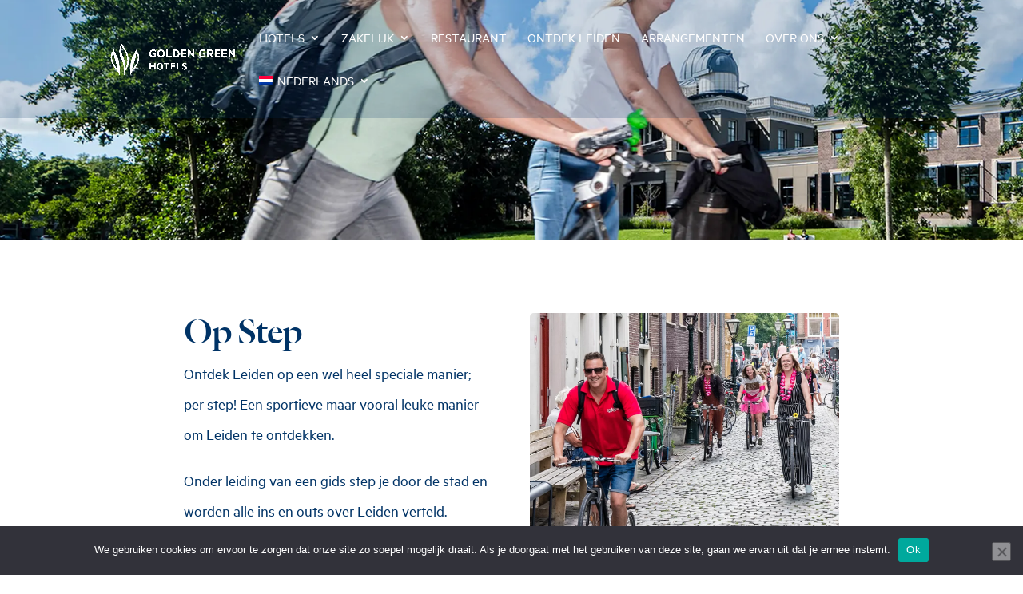

--- FILE ---
content_type: text/html; charset=utf-8
request_url: https://www.google.com/recaptcha/api2/anchor?ar=1&k=6LcZrUAjAAAAAO3inYQdjQzs0X-bEr17HVcPpoDX&co=aHR0cHM6Ly9nb2xkZW5ncmVlbmhvdGVscy5ubDo0NDM.&hl=en&v=PoyoqOPhxBO7pBk68S4YbpHZ&size=invisible&anchor-ms=20000&execute-ms=30000&cb=1v5ifsvyj2vv
body_size: 48460
content:
<!DOCTYPE HTML><html dir="ltr" lang="en"><head><meta http-equiv="Content-Type" content="text/html; charset=UTF-8">
<meta http-equiv="X-UA-Compatible" content="IE=edge">
<title>reCAPTCHA</title>
<style type="text/css">
/* cyrillic-ext */
@font-face {
  font-family: 'Roboto';
  font-style: normal;
  font-weight: 400;
  font-stretch: 100%;
  src: url(//fonts.gstatic.com/s/roboto/v48/KFO7CnqEu92Fr1ME7kSn66aGLdTylUAMa3GUBHMdazTgWw.woff2) format('woff2');
  unicode-range: U+0460-052F, U+1C80-1C8A, U+20B4, U+2DE0-2DFF, U+A640-A69F, U+FE2E-FE2F;
}
/* cyrillic */
@font-face {
  font-family: 'Roboto';
  font-style: normal;
  font-weight: 400;
  font-stretch: 100%;
  src: url(//fonts.gstatic.com/s/roboto/v48/KFO7CnqEu92Fr1ME7kSn66aGLdTylUAMa3iUBHMdazTgWw.woff2) format('woff2');
  unicode-range: U+0301, U+0400-045F, U+0490-0491, U+04B0-04B1, U+2116;
}
/* greek-ext */
@font-face {
  font-family: 'Roboto';
  font-style: normal;
  font-weight: 400;
  font-stretch: 100%;
  src: url(//fonts.gstatic.com/s/roboto/v48/KFO7CnqEu92Fr1ME7kSn66aGLdTylUAMa3CUBHMdazTgWw.woff2) format('woff2');
  unicode-range: U+1F00-1FFF;
}
/* greek */
@font-face {
  font-family: 'Roboto';
  font-style: normal;
  font-weight: 400;
  font-stretch: 100%;
  src: url(//fonts.gstatic.com/s/roboto/v48/KFO7CnqEu92Fr1ME7kSn66aGLdTylUAMa3-UBHMdazTgWw.woff2) format('woff2');
  unicode-range: U+0370-0377, U+037A-037F, U+0384-038A, U+038C, U+038E-03A1, U+03A3-03FF;
}
/* math */
@font-face {
  font-family: 'Roboto';
  font-style: normal;
  font-weight: 400;
  font-stretch: 100%;
  src: url(//fonts.gstatic.com/s/roboto/v48/KFO7CnqEu92Fr1ME7kSn66aGLdTylUAMawCUBHMdazTgWw.woff2) format('woff2');
  unicode-range: U+0302-0303, U+0305, U+0307-0308, U+0310, U+0312, U+0315, U+031A, U+0326-0327, U+032C, U+032F-0330, U+0332-0333, U+0338, U+033A, U+0346, U+034D, U+0391-03A1, U+03A3-03A9, U+03B1-03C9, U+03D1, U+03D5-03D6, U+03F0-03F1, U+03F4-03F5, U+2016-2017, U+2034-2038, U+203C, U+2040, U+2043, U+2047, U+2050, U+2057, U+205F, U+2070-2071, U+2074-208E, U+2090-209C, U+20D0-20DC, U+20E1, U+20E5-20EF, U+2100-2112, U+2114-2115, U+2117-2121, U+2123-214F, U+2190, U+2192, U+2194-21AE, U+21B0-21E5, U+21F1-21F2, U+21F4-2211, U+2213-2214, U+2216-22FF, U+2308-230B, U+2310, U+2319, U+231C-2321, U+2336-237A, U+237C, U+2395, U+239B-23B7, U+23D0, U+23DC-23E1, U+2474-2475, U+25AF, U+25B3, U+25B7, U+25BD, U+25C1, U+25CA, U+25CC, U+25FB, U+266D-266F, U+27C0-27FF, U+2900-2AFF, U+2B0E-2B11, U+2B30-2B4C, U+2BFE, U+3030, U+FF5B, U+FF5D, U+1D400-1D7FF, U+1EE00-1EEFF;
}
/* symbols */
@font-face {
  font-family: 'Roboto';
  font-style: normal;
  font-weight: 400;
  font-stretch: 100%;
  src: url(//fonts.gstatic.com/s/roboto/v48/KFO7CnqEu92Fr1ME7kSn66aGLdTylUAMaxKUBHMdazTgWw.woff2) format('woff2');
  unicode-range: U+0001-000C, U+000E-001F, U+007F-009F, U+20DD-20E0, U+20E2-20E4, U+2150-218F, U+2190, U+2192, U+2194-2199, U+21AF, U+21E6-21F0, U+21F3, U+2218-2219, U+2299, U+22C4-22C6, U+2300-243F, U+2440-244A, U+2460-24FF, U+25A0-27BF, U+2800-28FF, U+2921-2922, U+2981, U+29BF, U+29EB, U+2B00-2BFF, U+4DC0-4DFF, U+FFF9-FFFB, U+10140-1018E, U+10190-1019C, U+101A0, U+101D0-101FD, U+102E0-102FB, U+10E60-10E7E, U+1D2C0-1D2D3, U+1D2E0-1D37F, U+1F000-1F0FF, U+1F100-1F1AD, U+1F1E6-1F1FF, U+1F30D-1F30F, U+1F315, U+1F31C, U+1F31E, U+1F320-1F32C, U+1F336, U+1F378, U+1F37D, U+1F382, U+1F393-1F39F, U+1F3A7-1F3A8, U+1F3AC-1F3AF, U+1F3C2, U+1F3C4-1F3C6, U+1F3CA-1F3CE, U+1F3D4-1F3E0, U+1F3ED, U+1F3F1-1F3F3, U+1F3F5-1F3F7, U+1F408, U+1F415, U+1F41F, U+1F426, U+1F43F, U+1F441-1F442, U+1F444, U+1F446-1F449, U+1F44C-1F44E, U+1F453, U+1F46A, U+1F47D, U+1F4A3, U+1F4B0, U+1F4B3, U+1F4B9, U+1F4BB, U+1F4BF, U+1F4C8-1F4CB, U+1F4D6, U+1F4DA, U+1F4DF, U+1F4E3-1F4E6, U+1F4EA-1F4ED, U+1F4F7, U+1F4F9-1F4FB, U+1F4FD-1F4FE, U+1F503, U+1F507-1F50B, U+1F50D, U+1F512-1F513, U+1F53E-1F54A, U+1F54F-1F5FA, U+1F610, U+1F650-1F67F, U+1F687, U+1F68D, U+1F691, U+1F694, U+1F698, U+1F6AD, U+1F6B2, U+1F6B9-1F6BA, U+1F6BC, U+1F6C6-1F6CF, U+1F6D3-1F6D7, U+1F6E0-1F6EA, U+1F6F0-1F6F3, U+1F6F7-1F6FC, U+1F700-1F7FF, U+1F800-1F80B, U+1F810-1F847, U+1F850-1F859, U+1F860-1F887, U+1F890-1F8AD, U+1F8B0-1F8BB, U+1F8C0-1F8C1, U+1F900-1F90B, U+1F93B, U+1F946, U+1F984, U+1F996, U+1F9E9, U+1FA00-1FA6F, U+1FA70-1FA7C, U+1FA80-1FA89, U+1FA8F-1FAC6, U+1FACE-1FADC, U+1FADF-1FAE9, U+1FAF0-1FAF8, U+1FB00-1FBFF;
}
/* vietnamese */
@font-face {
  font-family: 'Roboto';
  font-style: normal;
  font-weight: 400;
  font-stretch: 100%;
  src: url(//fonts.gstatic.com/s/roboto/v48/KFO7CnqEu92Fr1ME7kSn66aGLdTylUAMa3OUBHMdazTgWw.woff2) format('woff2');
  unicode-range: U+0102-0103, U+0110-0111, U+0128-0129, U+0168-0169, U+01A0-01A1, U+01AF-01B0, U+0300-0301, U+0303-0304, U+0308-0309, U+0323, U+0329, U+1EA0-1EF9, U+20AB;
}
/* latin-ext */
@font-face {
  font-family: 'Roboto';
  font-style: normal;
  font-weight: 400;
  font-stretch: 100%;
  src: url(//fonts.gstatic.com/s/roboto/v48/KFO7CnqEu92Fr1ME7kSn66aGLdTylUAMa3KUBHMdazTgWw.woff2) format('woff2');
  unicode-range: U+0100-02BA, U+02BD-02C5, U+02C7-02CC, U+02CE-02D7, U+02DD-02FF, U+0304, U+0308, U+0329, U+1D00-1DBF, U+1E00-1E9F, U+1EF2-1EFF, U+2020, U+20A0-20AB, U+20AD-20C0, U+2113, U+2C60-2C7F, U+A720-A7FF;
}
/* latin */
@font-face {
  font-family: 'Roboto';
  font-style: normal;
  font-weight: 400;
  font-stretch: 100%;
  src: url(//fonts.gstatic.com/s/roboto/v48/KFO7CnqEu92Fr1ME7kSn66aGLdTylUAMa3yUBHMdazQ.woff2) format('woff2');
  unicode-range: U+0000-00FF, U+0131, U+0152-0153, U+02BB-02BC, U+02C6, U+02DA, U+02DC, U+0304, U+0308, U+0329, U+2000-206F, U+20AC, U+2122, U+2191, U+2193, U+2212, U+2215, U+FEFF, U+FFFD;
}
/* cyrillic-ext */
@font-face {
  font-family: 'Roboto';
  font-style: normal;
  font-weight: 500;
  font-stretch: 100%;
  src: url(//fonts.gstatic.com/s/roboto/v48/KFO7CnqEu92Fr1ME7kSn66aGLdTylUAMa3GUBHMdazTgWw.woff2) format('woff2');
  unicode-range: U+0460-052F, U+1C80-1C8A, U+20B4, U+2DE0-2DFF, U+A640-A69F, U+FE2E-FE2F;
}
/* cyrillic */
@font-face {
  font-family: 'Roboto';
  font-style: normal;
  font-weight: 500;
  font-stretch: 100%;
  src: url(//fonts.gstatic.com/s/roboto/v48/KFO7CnqEu92Fr1ME7kSn66aGLdTylUAMa3iUBHMdazTgWw.woff2) format('woff2');
  unicode-range: U+0301, U+0400-045F, U+0490-0491, U+04B0-04B1, U+2116;
}
/* greek-ext */
@font-face {
  font-family: 'Roboto';
  font-style: normal;
  font-weight: 500;
  font-stretch: 100%;
  src: url(//fonts.gstatic.com/s/roboto/v48/KFO7CnqEu92Fr1ME7kSn66aGLdTylUAMa3CUBHMdazTgWw.woff2) format('woff2');
  unicode-range: U+1F00-1FFF;
}
/* greek */
@font-face {
  font-family: 'Roboto';
  font-style: normal;
  font-weight: 500;
  font-stretch: 100%;
  src: url(//fonts.gstatic.com/s/roboto/v48/KFO7CnqEu92Fr1ME7kSn66aGLdTylUAMa3-UBHMdazTgWw.woff2) format('woff2');
  unicode-range: U+0370-0377, U+037A-037F, U+0384-038A, U+038C, U+038E-03A1, U+03A3-03FF;
}
/* math */
@font-face {
  font-family: 'Roboto';
  font-style: normal;
  font-weight: 500;
  font-stretch: 100%;
  src: url(//fonts.gstatic.com/s/roboto/v48/KFO7CnqEu92Fr1ME7kSn66aGLdTylUAMawCUBHMdazTgWw.woff2) format('woff2');
  unicode-range: U+0302-0303, U+0305, U+0307-0308, U+0310, U+0312, U+0315, U+031A, U+0326-0327, U+032C, U+032F-0330, U+0332-0333, U+0338, U+033A, U+0346, U+034D, U+0391-03A1, U+03A3-03A9, U+03B1-03C9, U+03D1, U+03D5-03D6, U+03F0-03F1, U+03F4-03F5, U+2016-2017, U+2034-2038, U+203C, U+2040, U+2043, U+2047, U+2050, U+2057, U+205F, U+2070-2071, U+2074-208E, U+2090-209C, U+20D0-20DC, U+20E1, U+20E5-20EF, U+2100-2112, U+2114-2115, U+2117-2121, U+2123-214F, U+2190, U+2192, U+2194-21AE, U+21B0-21E5, U+21F1-21F2, U+21F4-2211, U+2213-2214, U+2216-22FF, U+2308-230B, U+2310, U+2319, U+231C-2321, U+2336-237A, U+237C, U+2395, U+239B-23B7, U+23D0, U+23DC-23E1, U+2474-2475, U+25AF, U+25B3, U+25B7, U+25BD, U+25C1, U+25CA, U+25CC, U+25FB, U+266D-266F, U+27C0-27FF, U+2900-2AFF, U+2B0E-2B11, U+2B30-2B4C, U+2BFE, U+3030, U+FF5B, U+FF5D, U+1D400-1D7FF, U+1EE00-1EEFF;
}
/* symbols */
@font-face {
  font-family: 'Roboto';
  font-style: normal;
  font-weight: 500;
  font-stretch: 100%;
  src: url(//fonts.gstatic.com/s/roboto/v48/KFO7CnqEu92Fr1ME7kSn66aGLdTylUAMaxKUBHMdazTgWw.woff2) format('woff2');
  unicode-range: U+0001-000C, U+000E-001F, U+007F-009F, U+20DD-20E0, U+20E2-20E4, U+2150-218F, U+2190, U+2192, U+2194-2199, U+21AF, U+21E6-21F0, U+21F3, U+2218-2219, U+2299, U+22C4-22C6, U+2300-243F, U+2440-244A, U+2460-24FF, U+25A0-27BF, U+2800-28FF, U+2921-2922, U+2981, U+29BF, U+29EB, U+2B00-2BFF, U+4DC0-4DFF, U+FFF9-FFFB, U+10140-1018E, U+10190-1019C, U+101A0, U+101D0-101FD, U+102E0-102FB, U+10E60-10E7E, U+1D2C0-1D2D3, U+1D2E0-1D37F, U+1F000-1F0FF, U+1F100-1F1AD, U+1F1E6-1F1FF, U+1F30D-1F30F, U+1F315, U+1F31C, U+1F31E, U+1F320-1F32C, U+1F336, U+1F378, U+1F37D, U+1F382, U+1F393-1F39F, U+1F3A7-1F3A8, U+1F3AC-1F3AF, U+1F3C2, U+1F3C4-1F3C6, U+1F3CA-1F3CE, U+1F3D4-1F3E0, U+1F3ED, U+1F3F1-1F3F3, U+1F3F5-1F3F7, U+1F408, U+1F415, U+1F41F, U+1F426, U+1F43F, U+1F441-1F442, U+1F444, U+1F446-1F449, U+1F44C-1F44E, U+1F453, U+1F46A, U+1F47D, U+1F4A3, U+1F4B0, U+1F4B3, U+1F4B9, U+1F4BB, U+1F4BF, U+1F4C8-1F4CB, U+1F4D6, U+1F4DA, U+1F4DF, U+1F4E3-1F4E6, U+1F4EA-1F4ED, U+1F4F7, U+1F4F9-1F4FB, U+1F4FD-1F4FE, U+1F503, U+1F507-1F50B, U+1F50D, U+1F512-1F513, U+1F53E-1F54A, U+1F54F-1F5FA, U+1F610, U+1F650-1F67F, U+1F687, U+1F68D, U+1F691, U+1F694, U+1F698, U+1F6AD, U+1F6B2, U+1F6B9-1F6BA, U+1F6BC, U+1F6C6-1F6CF, U+1F6D3-1F6D7, U+1F6E0-1F6EA, U+1F6F0-1F6F3, U+1F6F7-1F6FC, U+1F700-1F7FF, U+1F800-1F80B, U+1F810-1F847, U+1F850-1F859, U+1F860-1F887, U+1F890-1F8AD, U+1F8B0-1F8BB, U+1F8C0-1F8C1, U+1F900-1F90B, U+1F93B, U+1F946, U+1F984, U+1F996, U+1F9E9, U+1FA00-1FA6F, U+1FA70-1FA7C, U+1FA80-1FA89, U+1FA8F-1FAC6, U+1FACE-1FADC, U+1FADF-1FAE9, U+1FAF0-1FAF8, U+1FB00-1FBFF;
}
/* vietnamese */
@font-face {
  font-family: 'Roboto';
  font-style: normal;
  font-weight: 500;
  font-stretch: 100%;
  src: url(//fonts.gstatic.com/s/roboto/v48/KFO7CnqEu92Fr1ME7kSn66aGLdTylUAMa3OUBHMdazTgWw.woff2) format('woff2');
  unicode-range: U+0102-0103, U+0110-0111, U+0128-0129, U+0168-0169, U+01A0-01A1, U+01AF-01B0, U+0300-0301, U+0303-0304, U+0308-0309, U+0323, U+0329, U+1EA0-1EF9, U+20AB;
}
/* latin-ext */
@font-face {
  font-family: 'Roboto';
  font-style: normal;
  font-weight: 500;
  font-stretch: 100%;
  src: url(//fonts.gstatic.com/s/roboto/v48/KFO7CnqEu92Fr1ME7kSn66aGLdTylUAMa3KUBHMdazTgWw.woff2) format('woff2');
  unicode-range: U+0100-02BA, U+02BD-02C5, U+02C7-02CC, U+02CE-02D7, U+02DD-02FF, U+0304, U+0308, U+0329, U+1D00-1DBF, U+1E00-1E9F, U+1EF2-1EFF, U+2020, U+20A0-20AB, U+20AD-20C0, U+2113, U+2C60-2C7F, U+A720-A7FF;
}
/* latin */
@font-face {
  font-family: 'Roboto';
  font-style: normal;
  font-weight: 500;
  font-stretch: 100%;
  src: url(//fonts.gstatic.com/s/roboto/v48/KFO7CnqEu92Fr1ME7kSn66aGLdTylUAMa3yUBHMdazQ.woff2) format('woff2');
  unicode-range: U+0000-00FF, U+0131, U+0152-0153, U+02BB-02BC, U+02C6, U+02DA, U+02DC, U+0304, U+0308, U+0329, U+2000-206F, U+20AC, U+2122, U+2191, U+2193, U+2212, U+2215, U+FEFF, U+FFFD;
}
/* cyrillic-ext */
@font-face {
  font-family: 'Roboto';
  font-style: normal;
  font-weight: 900;
  font-stretch: 100%;
  src: url(//fonts.gstatic.com/s/roboto/v48/KFO7CnqEu92Fr1ME7kSn66aGLdTylUAMa3GUBHMdazTgWw.woff2) format('woff2');
  unicode-range: U+0460-052F, U+1C80-1C8A, U+20B4, U+2DE0-2DFF, U+A640-A69F, U+FE2E-FE2F;
}
/* cyrillic */
@font-face {
  font-family: 'Roboto';
  font-style: normal;
  font-weight: 900;
  font-stretch: 100%;
  src: url(//fonts.gstatic.com/s/roboto/v48/KFO7CnqEu92Fr1ME7kSn66aGLdTylUAMa3iUBHMdazTgWw.woff2) format('woff2');
  unicode-range: U+0301, U+0400-045F, U+0490-0491, U+04B0-04B1, U+2116;
}
/* greek-ext */
@font-face {
  font-family: 'Roboto';
  font-style: normal;
  font-weight: 900;
  font-stretch: 100%;
  src: url(//fonts.gstatic.com/s/roboto/v48/KFO7CnqEu92Fr1ME7kSn66aGLdTylUAMa3CUBHMdazTgWw.woff2) format('woff2');
  unicode-range: U+1F00-1FFF;
}
/* greek */
@font-face {
  font-family: 'Roboto';
  font-style: normal;
  font-weight: 900;
  font-stretch: 100%;
  src: url(//fonts.gstatic.com/s/roboto/v48/KFO7CnqEu92Fr1ME7kSn66aGLdTylUAMa3-UBHMdazTgWw.woff2) format('woff2');
  unicode-range: U+0370-0377, U+037A-037F, U+0384-038A, U+038C, U+038E-03A1, U+03A3-03FF;
}
/* math */
@font-face {
  font-family: 'Roboto';
  font-style: normal;
  font-weight: 900;
  font-stretch: 100%;
  src: url(//fonts.gstatic.com/s/roboto/v48/KFO7CnqEu92Fr1ME7kSn66aGLdTylUAMawCUBHMdazTgWw.woff2) format('woff2');
  unicode-range: U+0302-0303, U+0305, U+0307-0308, U+0310, U+0312, U+0315, U+031A, U+0326-0327, U+032C, U+032F-0330, U+0332-0333, U+0338, U+033A, U+0346, U+034D, U+0391-03A1, U+03A3-03A9, U+03B1-03C9, U+03D1, U+03D5-03D6, U+03F0-03F1, U+03F4-03F5, U+2016-2017, U+2034-2038, U+203C, U+2040, U+2043, U+2047, U+2050, U+2057, U+205F, U+2070-2071, U+2074-208E, U+2090-209C, U+20D0-20DC, U+20E1, U+20E5-20EF, U+2100-2112, U+2114-2115, U+2117-2121, U+2123-214F, U+2190, U+2192, U+2194-21AE, U+21B0-21E5, U+21F1-21F2, U+21F4-2211, U+2213-2214, U+2216-22FF, U+2308-230B, U+2310, U+2319, U+231C-2321, U+2336-237A, U+237C, U+2395, U+239B-23B7, U+23D0, U+23DC-23E1, U+2474-2475, U+25AF, U+25B3, U+25B7, U+25BD, U+25C1, U+25CA, U+25CC, U+25FB, U+266D-266F, U+27C0-27FF, U+2900-2AFF, U+2B0E-2B11, U+2B30-2B4C, U+2BFE, U+3030, U+FF5B, U+FF5D, U+1D400-1D7FF, U+1EE00-1EEFF;
}
/* symbols */
@font-face {
  font-family: 'Roboto';
  font-style: normal;
  font-weight: 900;
  font-stretch: 100%;
  src: url(//fonts.gstatic.com/s/roboto/v48/KFO7CnqEu92Fr1ME7kSn66aGLdTylUAMaxKUBHMdazTgWw.woff2) format('woff2');
  unicode-range: U+0001-000C, U+000E-001F, U+007F-009F, U+20DD-20E0, U+20E2-20E4, U+2150-218F, U+2190, U+2192, U+2194-2199, U+21AF, U+21E6-21F0, U+21F3, U+2218-2219, U+2299, U+22C4-22C6, U+2300-243F, U+2440-244A, U+2460-24FF, U+25A0-27BF, U+2800-28FF, U+2921-2922, U+2981, U+29BF, U+29EB, U+2B00-2BFF, U+4DC0-4DFF, U+FFF9-FFFB, U+10140-1018E, U+10190-1019C, U+101A0, U+101D0-101FD, U+102E0-102FB, U+10E60-10E7E, U+1D2C0-1D2D3, U+1D2E0-1D37F, U+1F000-1F0FF, U+1F100-1F1AD, U+1F1E6-1F1FF, U+1F30D-1F30F, U+1F315, U+1F31C, U+1F31E, U+1F320-1F32C, U+1F336, U+1F378, U+1F37D, U+1F382, U+1F393-1F39F, U+1F3A7-1F3A8, U+1F3AC-1F3AF, U+1F3C2, U+1F3C4-1F3C6, U+1F3CA-1F3CE, U+1F3D4-1F3E0, U+1F3ED, U+1F3F1-1F3F3, U+1F3F5-1F3F7, U+1F408, U+1F415, U+1F41F, U+1F426, U+1F43F, U+1F441-1F442, U+1F444, U+1F446-1F449, U+1F44C-1F44E, U+1F453, U+1F46A, U+1F47D, U+1F4A3, U+1F4B0, U+1F4B3, U+1F4B9, U+1F4BB, U+1F4BF, U+1F4C8-1F4CB, U+1F4D6, U+1F4DA, U+1F4DF, U+1F4E3-1F4E6, U+1F4EA-1F4ED, U+1F4F7, U+1F4F9-1F4FB, U+1F4FD-1F4FE, U+1F503, U+1F507-1F50B, U+1F50D, U+1F512-1F513, U+1F53E-1F54A, U+1F54F-1F5FA, U+1F610, U+1F650-1F67F, U+1F687, U+1F68D, U+1F691, U+1F694, U+1F698, U+1F6AD, U+1F6B2, U+1F6B9-1F6BA, U+1F6BC, U+1F6C6-1F6CF, U+1F6D3-1F6D7, U+1F6E0-1F6EA, U+1F6F0-1F6F3, U+1F6F7-1F6FC, U+1F700-1F7FF, U+1F800-1F80B, U+1F810-1F847, U+1F850-1F859, U+1F860-1F887, U+1F890-1F8AD, U+1F8B0-1F8BB, U+1F8C0-1F8C1, U+1F900-1F90B, U+1F93B, U+1F946, U+1F984, U+1F996, U+1F9E9, U+1FA00-1FA6F, U+1FA70-1FA7C, U+1FA80-1FA89, U+1FA8F-1FAC6, U+1FACE-1FADC, U+1FADF-1FAE9, U+1FAF0-1FAF8, U+1FB00-1FBFF;
}
/* vietnamese */
@font-face {
  font-family: 'Roboto';
  font-style: normal;
  font-weight: 900;
  font-stretch: 100%;
  src: url(//fonts.gstatic.com/s/roboto/v48/KFO7CnqEu92Fr1ME7kSn66aGLdTylUAMa3OUBHMdazTgWw.woff2) format('woff2');
  unicode-range: U+0102-0103, U+0110-0111, U+0128-0129, U+0168-0169, U+01A0-01A1, U+01AF-01B0, U+0300-0301, U+0303-0304, U+0308-0309, U+0323, U+0329, U+1EA0-1EF9, U+20AB;
}
/* latin-ext */
@font-face {
  font-family: 'Roboto';
  font-style: normal;
  font-weight: 900;
  font-stretch: 100%;
  src: url(//fonts.gstatic.com/s/roboto/v48/KFO7CnqEu92Fr1ME7kSn66aGLdTylUAMa3KUBHMdazTgWw.woff2) format('woff2');
  unicode-range: U+0100-02BA, U+02BD-02C5, U+02C7-02CC, U+02CE-02D7, U+02DD-02FF, U+0304, U+0308, U+0329, U+1D00-1DBF, U+1E00-1E9F, U+1EF2-1EFF, U+2020, U+20A0-20AB, U+20AD-20C0, U+2113, U+2C60-2C7F, U+A720-A7FF;
}
/* latin */
@font-face {
  font-family: 'Roboto';
  font-style: normal;
  font-weight: 900;
  font-stretch: 100%;
  src: url(//fonts.gstatic.com/s/roboto/v48/KFO7CnqEu92Fr1ME7kSn66aGLdTylUAMa3yUBHMdazQ.woff2) format('woff2');
  unicode-range: U+0000-00FF, U+0131, U+0152-0153, U+02BB-02BC, U+02C6, U+02DA, U+02DC, U+0304, U+0308, U+0329, U+2000-206F, U+20AC, U+2122, U+2191, U+2193, U+2212, U+2215, U+FEFF, U+FFFD;
}

</style>
<link rel="stylesheet" type="text/css" href="https://www.gstatic.com/recaptcha/releases/PoyoqOPhxBO7pBk68S4YbpHZ/styles__ltr.css">
<script nonce="1K_g6Je1V4JklBIA5ntqug" type="text/javascript">window['__recaptcha_api'] = 'https://www.google.com/recaptcha/api2/';</script>
<script type="text/javascript" src="https://www.gstatic.com/recaptcha/releases/PoyoqOPhxBO7pBk68S4YbpHZ/recaptcha__en.js" nonce="1K_g6Je1V4JklBIA5ntqug">
      
    </script></head>
<body><div id="rc-anchor-alert" class="rc-anchor-alert"></div>
<input type="hidden" id="recaptcha-token" value="[base64]">
<script type="text/javascript" nonce="1K_g6Je1V4JklBIA5ntqug">
      recaptcha.anchor.Main.init("[\x22ainput\x22,[\x22bgdata\x22,\x22\x22,\[base64]/[base64]/[base64]/[base64]/cjw8ejpyPj4+eil9Y2F0Y2gobCl7dGhyb3cgbDt9fSxIPWZ1bmN0aW9uKHcsdCx6KXtpZih3PT0xOTR8fHc9PTIwOCl0LnZbd10/dC52W3ddLmNvbmNhdCh6KTp0LnZbd109b2Yoeix0KTtlbHNle2lmKHQuYkImJnchPTMxNylyZXR1cm47dz09NjZ8fHc9PTEyMnx8dz09NDcwfHx3PT00NHx8dz09NDE2fHx3PT0zOTd8fHc9PTQyMXx8dz09Njh8fHc9PTcwfHx3PT0xODQ/[base64]/[base64]/[base64]/bmV3IGRbVl0oSlswXSk6cD09Mj9uZXcgZFtWXShKWzBdLEpbMV0pOnA9PTM/bmV3IGRbVl0oSlswXSxKWzFdLEpbMl0pOnA9PTQ/[base64]/[base64]/[base64]/[base64]\x22,\[base64]\x22,\x22RWdxw7vCjWYpw4LCpFbDjcKQw4QJAMKEwod8X8OiFgfDsz1/wrFQw7Uswq/CkjrDqMKZOFvDuSTDmQ7DvDnCnE5WwoYlUW7Ci3zCqGwfNsKCw4vDnMKfAwnDpFRww4XDh8O5wqNRCWzDuMKhRMKQLMOnwod7EDPCp8KzYBTDtMK1C3NrUsO9w7nCvgvCm8K9w4PChCnCvyAew5nDvsKUUsKUw4zCpMK+w7nCt2/DkwIJL8OCGVfCnn7DmU8HGMKXIgsdw7tpFCtbH8OxwpXCtcKBRcKqw5vDgnAEwqQowrLClhnDj8OEwppiwrrDjwzDgyPDhll8RMOwP0rCoA7Djz/CkcOkw7ghw5rCj8OWOgXDriVMw5hCS8KVKXLDuz0EVXTDm8KJd0xQwoBow4tzwpUPwpVkT8KSFMOMw70dwpQqB8K/bMOVwrwvw6HDt3dPwpxdwpnDo8Kkw7DCswF7w4DCmcOJPcKSw4HCp8OJw6Y1YCk9MsOvUsOvEycTwoQmJ8O0wqHDlQEqCSPCo8K4wqB3HsKkclbDkcKKHHZOwqx7w7rDnlTChnJ0FhrCqsKaNcKKwqIGdAR2Gx4uRcKAw7lbCcObLcKJfQZaw77DmMKvwrYIIXTCrh/CmcKRKDFHQMKuGSjCgWXCvWhcUTE/[base64]/CshYgPj8Jwok/QcONEVjCjsO2w7IJTMKAFMKyw4Uewrppwrdew6bCtcKTTjfCnx7Co8OuV8KMw78fw5vCqMOFw7vDuRjChVLDoS0uOcK0wqQlwo4tw6dCcMOhScO4wp/DsMOxQh/CmnXDi8Opw5nCuGbCocK3wpJFwqV9wpshwotBc8OBU0nCmMOta2pXNMK1w45If1M2w5EwwqLDn1Vde8O3wpY7w5dKHcORVcKGwqnDgsK0Q0XCpyzCl17DhcOoDcKAwoETHCTCshTCqsOvwobCpsKrw4zCrn7Ck8OMwp3Dg8OwwrjCq8OoOcKJYEADJiPCpcOuw7/DrRJGSgxSIMOSPRQCwrHDhzLDp8OMwpjDp8Ofw7zDvhPDtjsQw7XCvgjDl0sew4DCjMKKWcKtw4LDmcOiw7sOwoVUw6vCi0kcw6NCw4die8KRwrLDksONb8KbwrjCtjrCgMKLwpTCgMKbWl/CncOow68hw7Idw5k2w54ww5DDlk3CtMKsw7jDj8Kbw5DDkcO7w6NDwrbDijzCkjQ+w4PDnTDCtMO+MjcQfyHDhnHCnGkCHX9ow7nCm8OJwrDDrMKvM8OpOhYSw4V3woFGw5/DiMKGw6BNDMOnQ30DGcOFw7MJw7IpSBR1w6wobsO5w7Upwp3CgMKLw4I7wpzDnMK3fcOybMKuc8KQw6XDv8OgwogLQSovXmA8OsK7w67DtcK0wrrCtsOzwopmwqsIbVo1RQLCpA9Bw6kHMcOLwrvCowXDj8KqbkPCucKlwrDDjcKUBcO6w43DlsOCw6DCl1/[base64]/fzXCqsKQw6xxw7RCIcOew6/DpxQhwpfDo3PDqwNKBkZow7gOH8O+GsKWw5lew7oCd8Olw7nCnWLChgDCmMO0w47CjsO8cBzDlBHCmjpuwo8pw59fGhArwojDh8KLIm1UOMOiw6A1MSd4woVYBRHCmwRSRsO/wrQtwqdxPsO7UMKdbAd3w7jCsAVLJQ8kGMOWwr0dV8K/w5DCoHkNwrDCgsK1w719w499wrPChsKmwpfCvsKcEEvDv8KMw5Z3w6YAw7VPwoEePMKOTcOWw503w4wgISXCokTCtsKtbsOTdjcowoYTfMKvChzCghAtQMOBBcKtUsKpT8OWw5rCsMOnw7PClsKoDMOwccOsw6fDuFl4wpTDgjTDtcKbE0/DhnYNNsOYdMKfwo7CqwkEYsKyAcOHwp9VTsOtCwYle3/Cgl0Kw4XDqMKkw5Q/wqEbGAdRJBHCi1XDicK0w7lientawpDDhzzDqBpuehMjXcOawpZsI0x0CsOuw5nDh8OFd8Klw7p0Mm4rKcObw5EFFsKbw7bDpsOvKsOEBhVUwqnDoGTDjsOIAijCgMOWflcDw5zDkUfDm0/DhW03wrZJwrgow4RJwpjCiCbCkiPDqw53w4YSw40iw7TDqsKWwobCnMO4M3fDrcOcVh45w4JvwolNwoJew4MbFFh/w7fDoMOkw4/CscKjwrVNemxywqZgUXrClsODwoLCqcKpwokBw7w2D3pbIBFfXX5sw4ZjwrfCicKwwpnCjjDDuMKOw7PDlSprw7h8w6lbw7fDrgjDqsKmw4TCpsOAw4zCsSc7ZcKZesKww7dsUcKiwpXDm8OpOMOJd8Kxwo/Cq0IKw6B/[base64]/Dt3rDmAgHwqIvZFPDgwVJUl/DsMKcw4RXw5EBLsO2NsKaw7PCiMK7EGzCocOyTMOJVgowKsOJMSQmGMOww4g+w5rDn0vDuB3DpwdIM11QMcKPwpTDq8K5YlvCpcKnMcOfD8O0wqLDnx5zbytVwqDDosOCw4tsw4vDiGbCnyPDqH9FwoLCm2/DpRrCrQMuw4USO1t1woLDpGjCh8ODw5zCmC7DqMOsLMO/GcKdwpYpIkRew4Mywr8wEE/Do2/CswzDsi3CoHPCk8KlD8Kbw4wCwr7CjUjDscOtw65owrXCucKPPXBIJsO/HcK4wrUSwqgdw7g5JEXDkELCiMOMWDHDu8O/fHhLw7tsY8Ktwr50w7I+VRclw5rDgU3DpBvDocKGF8O1EzvDuCtycsK4w47DrsOowoTCiD1FNCDDgDPCmcOMw7fDtynCixbClMKOYBLDrCjDvXLDizDDomvDjsKlwog8RsK8Q3PClDVRKSbDgcKgwp4dwpAPeMOpwoNSw4DCv8OQwpMiw6vDk8KGw4DDq0TDoys/wqjDgyzCszIHSkNIY3AAw497cMKhwp9Bw6Jow4LDsAjDqlRrCTVGw7PCtcOUZSs5woLDt8KHw4XCvcOaDRnCmcK2eEXCgB7DvFTCqcO5w4/CnHBvwo5nDzFwFMOEBC/[base64]/AMOQccOBw58XIcKVVsKKwo/Ckg7CmsOhUFLCr8OJwoRvwp1AThVVUzbDnlR0woTCgcOmflghwqXCtQHDm3sbU8KbfUwoUgE6OMOuVUpiNMKfd8KAQ2jDu8KISXjDl8KrwoxydU3CpMKPwrXDkVbDkG3DplUOw7nCuMKiJsOvccKZVU/DgMO6ecOnwoPCninCpithwpnCvsKNw7bCqmzDiQHDrsOeFsKFEExfFMKsw4rDhsOAwog2w5zDp8OKc8Obw5ZEw58fbQ/Dk8Krw7ARdzZLwr4CLhTClxPCpRvCuC9Vw6BIVMOywrvCuAwVwrhADSPDjR7CosKwQUhdw6QraMKLwoVwdMKZw45WO2LCu1bDgBB/wp/DmsKNw4UBwohfBwbCq8Odw7nCty8SwoTCnAPChsOsLFcNw4V5DsOow6g3JMOocsO6YsKwwqfCnMKKwrIADcKzw7YkOiLClD1QYHjDv0NlIcKGOMOCOihxw7hEwpPDssO9FMOyw7TDscO7XMOzX8OiW8O/wpnDj2rCs0MHGTQcwojDlMKpBcK8w7rCvcKFAFYRc1VqEMOmRQvDgMOaFD3ChS4aB8K2w7LDosKGw6h1KsK1PsKXwosRwq8LZS/ChMKyw5HCmcOsSDAcwqsQw7XCs8KhRsKmEMOAacKEHMKUG3kWw6U0VWIZAzDCjHFWw5PDqQdAwqBoEydZdcKEKMKuwqdrKcKWCQMfwrMuPsONw5h2Y8Kvw7tnw7kGPgPDksOmw6JbMcOkw5ttX8O1YSbCgWHCv2/CvC7CkSjCjQtNd8OxXcK5w4MbCREjWsKYwpHCqCoXf8Ksw7lAAsK2K8O1wr4rwpojwpFbw7TDqRvDuMO2TMK/T8OTCCrCqcKtw6FJKlTDsUhGw6ZMw7fDnH8pw6wmWWZBbUXCqC4VJcKOJMK4wrZCTcOjwqHClMOtwqwSFxDCi8K5w5LDqsKXV8O8BA1QP1wiw64pw7cswrVWwpLDh0LCgMKNw5sUwpRCG8ONDQvCgydxwrHDn8OnwqnCrXPChlNCLcK/bsKIHMOvT8K3B0PCriYBJRcPfGrDvjNZwpDCssKxWMKlw5offsOgCsKIEcOZcg13W2Vrag3CtXdQwrZ7wr/Dk2hzf8KrwonDjcOPGsOpw4FMBG80OcO5wpfCqxrDpTbCmcOpZBJ5wqUXw4ZMVcKqeBLDjMOWw5bCsTbCoVhYw4fDkmPDlxLCjxB2wrHDrsOWwrwIw6srdMKIMTjCpsKBH8OpwqrDqRZDwqzDocKCKjAcQcKwPE07dcOpeEDDssKVw7/[base64]/DgcOhwow6Bj3Cn8KcwrPCh0DCvXgkwos9w4FXw5LDuFrCqsOBHcKVw6AxTsKuT8KCwq47PsKDw5EYw4PClsK5w73Cug/CoVtrb8O4w7pkGhHCk8KkL8KDX8Okd2EUCX/DqcO+cR58Z8O8ZMOlw6hUE1DDhnVKChA2wqdlw6F5c8K9YMKYw5zCtnzCo15MdkzDigTDs8KmO8K7Sww9w6l6dzPDgRN4wr0MwrrDmcKmLGTCi2PDv8K/[base64]/woRxJXPDksObe2LDlHt6ZsKuDlzDhn3CqVXCgwVAEMKHLcK3w5/DoMK0w6TDnsKfbsK9w4PCqlDDn1/[base64]/DnMO9IgZ6cQzClkrCkHY3w4kBXMOaYcOBw77DisKJHXfCp8Ofw5bDlsOhw6pWwqQGTsORwqjDh8KEw6zDkxfCicK5KF9zQ23CgcOrwqQFWjJNw6PCp3ZuGsOzwrA6aMO3WkXCvGzCj0TDsRIzVi/CvMOuwpxEYMOeVjzDvMK3PSwNwqPDqMOew7LDpz7DmSlKw7sPKMKlJsO2EGQ6wovDsCbDpMOxEkTDhmFXwrfDmsKNwpIUCsK7eUTCvcKnQXLCmjV1VcOODMKFw4jDt8KeZsKMEsOzD2ZWwo/ClcOQwr/DnMKdBwTDpsO7woNIecOIw6PDksKqwodeDDPDkcKkMjdiZxPDgMKcw4jCqsOiHWoKSMKWHcODwrZcwqE5XyXCscOqwroOwrXCqGbDt3vDrcKkZMKLSiURAMOQwoBYwq7DvCPDjcONXMOfWFPDrsKAecKcw747QBcQCVRjf8OgZzjCksOacMOrw4LDnMOrU8Oww6J/woTCosK0w5F+w7w1JMKxBCh1w4hGb8OBw5BhwrpJwrjDj8KKwr3Cgi7CucO/[base64]/[base64]/DvwfDj8K7NhrDiQhDS08ww4fDpUnCrcOkwofDnCRhwoQkw5tvwrAdc0/DlijDgMKRwp/DlcKUGcKGWWdkeC3DhcKOBwzDr1MvwrjCrmoTw5U3Bml1XjFawqHCpMKVASonwpbDkW5Kw4oxwqfCgMOHYi/Dn8Kpw4PCjm7DiCt+w4nClMK+IsK4w4rClcOYw5cBwrlyGcKaAMOfPMO3wqPCscKjw6DDm2rCqCnDv8OfbsOnw6jCoMKlDcO6wogWaATCtS3Cn2VJwr/Clztcwq7Ct8OQKsKKJMOWFDfCkGLCusKzScOTwq1cwonCi8KFwqzCtiUcFMOkNnDCuUXCqljCukrDpUwnwq5AEMK9w4/Dj8OowqRJRWzCuUpNb1nDjMOmI8KseCluw5cQZcOIXsOhwrrCsMO/Lx3DrsO5w5TDuSpjw6LCuMO+SsKfYMOCL2PCmcOJQsKAaFEjwrgJw7HCrsKmJcOQE8KewpnCuRjDnXQpw7jDmBPDjCJhwrTCkA4Ww6FtX3hCw5kAw6RyG0DDhw/ChcKiw67CmDvCusK9LsOdAFdKGMKgF8OlwpXDqVbCrsOUN8KIMmbCk8KkwqDDscKVFB/CpsOSY8K1wpcewq3Cs8Otw5/Co8OaYjfCjH/CucO5w689wqjCssKwGBA0CX9qw6bCrXRsAgLCoGNNwrvDrsKkw7U3B8O5wp9dwrJ3wpweDwTDlMKxwrxaJsKIwoECfcKcwppLwpTCigY9YcKVwqHCg8OSw4EFw6jDijDDq1QFIjs/Z2vDqMO8wpceWnkxwqnDmMOcwrXDvX7Cj8OgA3QVwpjDtFkDIsKBwqLDvcOqVcO2PsODwpnDin10NUzDph/DgMO4wr7Dr3vCnMKRICTCocKTw5E/B07Ck3PCtT7DuzXDvDAnw7TDq0hwQhcZQMKbWDo8BCDCqsKuHGEqGMKcDcOfwocqw5BjbsOaXEk8wozCo8KPLE3Dl8KcDsOtw6d5wq1vZmdBw5XChD/DskY3w5QFwrUOIMOUw4R6QhbCgMOEZVItw5DDk8Krw4vCisOAwprDqBHDtA/[base64]/[base64]/DpsKBwo/DgAsCKcOfG8ORf14hA8K2wp5rwrTCkwR4wogfwrUBwqDCpRVwDTVmR8K9woDDtDLDp8KQwpDChQrDsUTDimM+wrPDkSJxw6DDiScpSMO9BE4Ba8KGS8OSWQfDi8K7AcKUwpPDq8KbHT5qwqoSQxlzwrx1w4/ClcOQw7PCnC3Dh8Ksw6YLVsKHbx7Cp8OtW1FEwpPDgnbCpcKxIcKtfHF0OB7DsMOgwp3DknTCl3nDp8OKwptHCsOSwprDpyPCvSRLw5d1LMOrw7HCqcK5w7LCiMONSSDDgsKTNxDCuxFeIsKHw40yLmR+CyN/w6RHw7w4SFQ6wr3CocOkeC7CgyYGQcO+WlzDrMKNIcObwpoPK3/[base64]/w7fCgsO5w4MpwqfDpcOmwq/CmsKkE2DCpmHCuRHDp8KpwqdZZMKrBcK+wrlbYAvClDnDlHo2wrYGRAbCpsO5w53Dn09wDStMwrtOwo15woY7YDvDuhrConJBwpNQw4AJw7Z5w5HDinXDrcKtwr/CosKodyEMw4LDnwDCqMKUwrPCqiDCjEU0dDhPw6rDgCfDsRsIAcOdf8K1w4UaLsOHw6LCsMKxGMOmAUxyGVofUMKMZcK/wpdXDUbCm8OIwqsAMwI9wp0fTSjDk13Di2tiw5PDt8KbTzLCqXhyf8O/[base64]/[base64]/[base64]/[base64]/CsE5OMBNTKkxJSsKxNUN4w5PDmMK6CXBAPsKrCQpuw7bDtcOgw6N4w7nDq3LDrH/CnMKJBT3Dp1Q+N0V8OkoXw7QNwpbCjE3CoMKvwpPCoVNLworCu0Mvw5rDiSstAhHCs03DvMKiw7lwwprCusOnw7XDgsORw7JfbzsPBMKLKCc5wojCnsKQBcOSJcOWEsKDw63CuSE6IMOhQ8OZwqQ7w4LDvwPCtD/[base64]/w45kLMKwwqYqc8OEw4x0d3t6dXzCrcO/ECzCgSfDqEvDvQPDpHpCJ8KWYgkSw4PCusKlw494wr9/HsOkARbDtz3Di8Kow51FfnfDg8Oowok5U8O/wojDkcK4acKWwoDCrA0rwrrDjFotecOfw4rCqsOED8OIHMKXw5BdYsKtw7l1QMOOwoXDkQPCo8KIC1jCnsK5A8OOE8Oiwo3DtMOzSn/[base64]/[base64]/DocKrw57DvCsLXHDCssK2w7YRw5w0FA3Dkh7DosKMF17DvcKowpDCv8KYwqrDrhFSUEI1w7BzwoTDvsKYwo0sNsOOwpHDvB4xwq7CrkPCshXDk8K4w5sFwq0kbUZdwoRNMsKywrItWXvCggvChGl8w5J/woM4HxXDg0PDh8KTwr87NcOWwqzCg8OkTB8Ew69MRTEYw7I/FMKNw4Z4wqx4wpAmVcKaCMK9wrtHcgdHFlnDvCVIA07DqsKCI8KXJcOxJcK3KUoWw6kzeHjDgl/CqcOBwpTDjsKGwpNzMlnDmsOlMkrDvwdaA3R9FMKjBMK/UMKzw6jCrwDCnMO7w7PDp0w3DSpYw4zDtcKJJcORY8Ogw5w1w4LDksKTWMKww6I8wqfDu0kHAAIgw7XCr012TMONw45RwrzDpMObNytmAcOzIW/CmlXDqsO3CMOaCUbDtsKMwqbDsgfDrcKnRgR5w74qeUTCk2kww6V1G8K9w5V6VsOgBgzCnGRFwoIUw4HDrVlbwqZ4HcOBanfCuTTCs20JPU1Lwpx8wpDCkW9fwoVcwrg8WjTCiMOVEcOPw5XCsnAqXS1HPT3CscOzw5jDicKUw6p3fsORUHV/wrbDsRByw63Cv8KkMQzDv8Kxw4g8DF/CtzpWw7AOwrXCoU90bsO2e05Fw6waEMK7woVbwrNcBsKDLMOYw6YkBhXDvnXCj8KnEcOeGMKhOsK3w4XCrsKTw4Mbw5nDiB0sw6/DqE7DqmNNw7IzDsKVBxHCg8Ogwp/CsMKgTsKrbcK9JmsLw65qwoQIHsOOw5nDr2jDoiBfBsKeP8K2wonCjcK1wp7CpsO8w4XCqcKKdMOVHzhydMKlDjfClMOTw40POjs0FV3DvMKaw7/Chj1vw75uw5IsRUfChMKpw7XDm8OMwpsfa8KdwqjDk2XCpsOwMhg2wrfDq0c8H8Oow4gTw7g8SMObYglRc1Fnw5howp7Cowcpw5PCmcKGBkzDhsK9w7jDn8Odwp/CncKYwotow4dyw7fDumtEwoTDgl4/w6PDlMK8wog+w5/CkzA+wrfCiUfCtsKIwqYnw6MqfsKoKANgw4HDhTbChlfCrkDDo37DtcKYCHdWwrYYw63Dnx3CnsOywohRwppjEcK6wrPDlcKYwqrCqmIpwovDocOCEQ5GwrLCsD1hNEt/w7vCikwXCVHClyTCl37CvcOnwrPDh1rDh0XDvMKifkl8wrPDl8KrwqvDpcKMEcK9wqdqbwHDumIHwqjDngwdb8KLEMKZVi7Ck8OHCsOFD8KDwrxKw7nCr3/Ck8OQCsKQPcK4wqkeHsK7w4xNwoXCnMOMSTx7acKawog+bcKFUj/Dr8Ohw6p7W8O1w7/[base64]/TcOsPSYVIcOmQjhbWMOIAcKgY8OcM8OSwp3DinPDusK5w5TDggLCuTx6Xj/[base64]/NMOUbsKxHXkVGTLCskDDncKjKMOgHsOXYVXCq8KSbcORTl3Cjy3Cs8KzKcKWwpTCviIGahs/wrrDv8KVw47DssKTw4DDh8KLcih6w6jDilLDisOzwpo1TWDCicKQSAVHworDpcKlw6Qvw6PCshEQw5AQwodXblHDpCYAw77DuMOHC8Ogw6R0IStAIQPDrcK/T0/DqMOTMk15w6HDtyN7w5vDocOgb8O5w6fCncO6bm8JAsOJwrRofcODXgQCE8OqwqXClsONwrbDsMK+L8OMw4cwQMKmw4zCtj7CsMOmPW7DhBgHwr5+wr/CksOQwolQeEjCscO0MxRMHH1GwpzDn1Ryw5vCsMK0U8OBFS18w48BKsK8w7nCj8OwwpzCp8OlGkRQLhduE1Ejwr7Dt3lDSMOSwoUhwpxhPMORC8KTI8KVw5zCqcKmJcObw4PCoMKyw4oBw40hw4gqU8KPSmNpwp/CkcKVw7HChsKCwo/ColHCp1DDtsOzwpN+wqLCj8KhRsKdwoZZAsKAw7HCrEcpCMKbwoIuwrErwonDosOlwot6EcKHcsKrwoTDsQvCuG7DiVxTWQMAXW3CvMKwOsOyVVoeO2jDoCx4KA0Xw6E1Uw/DqjYyHAXCpA1Mwp40wq5gNcOuT8OYwo/[base64]/w4fDi25mH8KDw4/Ct8KzKWRUw57DjHgcwprChXEUwoTDvsKFBT/DoUHCpMOKEltuwpXCq8ODwqNwwqTCnMOyw7lAw7zCgcKxF39hbzpwIMKLw4/DiVRvw7ITPA3DjMOyasOnM8OmXwZawq/DlxtWw6jCjzTDncOrw7A5PMOiwqN3RsKERMK5w7ojw6PDp8KKXBfCqMKBw57DlsOawpPCvMKEWh1Bw78sCUTDjsKvwrTCpsKwwpXCgsOUw5fDhgjDlGgWwoHCpcKERBN5cjzCkGBewpbCgsKiwoPDun/[base64]/CtMK3wrp3UMO4w5vCnBvCv0bCmsKQwrB2QcKBwrxUw63DssK9w47CvTTCl2EiDcO8w4dZCcKISsK3RBAxXkh7wpPDm8O1YRQvb8Olw7sWw5BuwpIdFjYWdBUXUsKWbsOHw6nDicKfwpTCpEDDnsOXAMK8JMKDBMKQw4/Di8KKwrjCnQ/CiiwLAkoqdlrDm8KDb8OyMMKRCsOvwpUwAlJdEEfCix3CjXpfwp7DvlBaZsOLwpHDq8KiwpBFw4Nww5TDgcKow6DCq8OsOcKUw53DssOewrVBSmjCicKkw5nDvMObNkjDr8OFwofDvMKNJxLDiRgjw61/M8K5wqXDvRpCw4MNB8O+fVR1QXtAwqfDmkU+DcOIY8KSJnEnYmRWB8OBw67CgMOhK8KGOAlWAGLChyUXahbCm8KcwpbDuEHDtmTDlsO5wrTCsj3Dsx3CvcKTHsK1P8Kjw5jCqcO+J8KmacOFw5fCvxvCmlvCvUYuw5bCvcO/ME55w73DgBJRw5onw41CwrdwE183wrZaw4tOChRbWlDChkjDlsOCehtIwqYjaFTCu2wWRsKhP8OGw47CpTDCkMKjwrTCpcOtJcO2GSjCnTZBwqnDg0vDocO/w4EMwrvDnsK8PSTDriQ0woDDiQ9ocj3DlMO/wpsowprDgwZuCcKfwrR0wpvCi8K7wrrDsyItw5nCl8OjwpFLwoUBIMOkw5fDtMKBBsO1ScKCw7vCg8Olw7tRw6vDiMKnw4pzYcOodMO/NMOfw7/[base64]/ChxjCuzYGDcOXwoAiA8OFw5MOw5rCnsOYFDlewq7CpmDCgRXDqU/CkRoyRMOTOMOQwqonw4jDpyl3wrbDsMOXw7PCmBDCij9lPxLCp8OYw7k/PUBrO8KJw7/DvGHDhCp5YAbDqMKjw7nCisOJHcONw6jCkXU3wo5uQFEVJFLDiMOgXsK4w4B/[base64]/DhjHCmMKIw67DvsKBF0fDrsK6EMOFwo1tcMKLH8OZNMKhMUs1wrkuCcOiEWvCnzLDj2TDlsOjag7ChFnCk8OZw4nDpX/[base64]/CpcKxKWsgw6QawoowU8K0wqfClW/Dj8Kad8OiwqTCuxh3cR/DpsOAwo/CjXfDvWg+w6trOkrCgcOEwpsdQcOpD8KEAFgQw6DDmF9Ow6FffHHDssOCHGNMwp5/w73Ck8ODw6ISwrbCrMOkSMKPw4YTTDdTEzd6VMOBbMOPwqZDwrc6w7kTO8Ofc3VkGhRFw6vCqxjCq8OCEwwIT2Abw5vDvBl+eHhjB07Dsn7CqgMtUlkhwrTDp3TCoS9BWD8MaABxAsK/[base64]/Dr2w7C3HCnUkuw7dsMMOvwroRenrCmcKCVRM6w6ZbaMOXw47DmMKuBsKWYMKgw6bDssKCdQ5PwocSf8KjW8OQwrDDsCzCt8Ojw4PChiI6SsOofDDCoQYzw51kaH9Jw6nCqlVcw5LCtMOAw5QXcMOlwr3DucKUM8Onwr/DmcO7wpjCgzLCtF5saBvDscO1LV4vwqbDs8ONw6xlw6rDt8KTwrPDlk4TVHUxw7gywoDCo0A9w64iwpQDw5TDtsKpecKGcMK6wrDCjsK6w5vDvX9iw6/ChsOyWR4KasKuDgHDkWvCoyfCgMKwcMKww7zDgsO5c2TCpcKiw7E8IcKUwpDDv1TCqcKZNnfDkFnDjADDtnfDk8Orw55rw4LDvh/CmF89wpQPw4tWL8Oad8O+w7N+woRBwr/DgAzDjn4dw4HDkg/[base64]/N3zDrsOAw4NMwqQwwrolw6zCsg1aPsKaQsOawrpbw6YCC8OdVDUkOSbCky7DtcOQw6fDpXlCw5vCtmDDv8K7CUXCgcOHK8Ojwo0HKG3CnFUgbUjDtMKwRcOSwqEnwo1ZNiliw6HDp8KyCsKfwqpmwpDCjMKUdcOnSgh8wrYaQsKiwoLCoyzCgsOMbMOgUV/DpVdJKcOGwrNdw7PDv8OiAU9OASJCw75WwpgrG8O3w4tAwqnDjmAEwp/Crmg5wpfChCgHesOjw6nDhcKIw5fDuSFjJErCg8OkCjVTIMKUIyPDiVTCsMO5fHDChgYkCnTDlDvCksOawp7DnMO1IHPCsAcowo7DpwsUwq7CmMKLwo1/woTDkD9VHTrDiMOlw49XG8OHw6jDombDvMOQfjLCrg9Nwo7Cq8Kxwrk7wrAiHcKnGn9XWMKmwrUvR8KaaMKmwrfDvMOMw5fDn0xQHsKeR8KGciHCsU5Jwo8mwrIlfcKowo/CuwXCs0dNa8K3bcKBwpgXU0ZGBgEEf8KCwqfCpD3DiMKgwr/CqQIhKQcfSUt9w5Yrw6zDpGtrwqTCvgvCtGHCu8OFCMOYRMKMwq5rSA7Do8KpB3jDm8OUwp3DrRzDjVMTwonCujVVwpPDuj/CicOAw4h3w43DksO0w4IZwpUewrYIw5kJLsOpOcOAIBLDucK0OAUrJMKcwpUJw4fDgDjCkkV9wrzCqcOrwqY6MMKndybDu8KsE8KBQCbCqQfDi8OOfn11QD3CgsOCWRXDgcOCworChzXCsTnDtsKawpJUOmIuFMOVYGJ9w6olw6BHD8KLw69nVH/[base64]/[base64]/wqZVflR6IljClALCnGDDo3fChsOxacO9VMOYB3DDgMO+aCfDnyhUUkHDtMKPMMO1wpMeMEt/EsOPacKUwpc6T8OAwqHDvlchMi/CqCd5woM+wojCtXDDhixiw6pCwpjCvQ/Ct8OlZ8Kmwq7ChARhwrPDrHpkdMKuKWoQw4t6w6JQw5B/wrlKUcOPJcKMZ8Oif8KxK8OgwrHCq1bCnAjDkMKfwrbDpsKEVEXDihYEwqHCjMOSwq7CpMKLDQhZwo5BwrzDjDUmGMKbw4bCiTE4wpNVwrc2YMOiwp7DgVc9T01LE8KHOMOowrJmE8OHQXrDrsKNOMKVO8OYwrMQYsOQYcKLw6pUUwDCgTfDg1lEwpN/[base64]/NMK0XgfCscKLesO1Eg/CngkOw5DDpsO1w4/[base64]/w59lGDlowo7Dl2DDusOGQMO5w6IAwq9dMMOwbMOmwooCw4wnWQvCuz9sw5rCgRkEw7ofJATChMKUwpPChnbCgAFGb8ONUiTCg8OgwpXCscO5wp7DsnwfJsKRwrsJb0/[base64]/wrRww6l1LsO3PcOww7IfwrzCs2rCjMKJw7PDm8OiCDFlU8OsZRXCj8K3wqxBwo/Ci8OJHsKgw53CrMOjwoJ6XMK1w6kbSxPDjzcgUsKOw5LDv8OJw4oyQVHCvDrDisOfAg3DiDBXHsKQIWfDmMOpXsOSAMOXwolOJ8OTw6LCpsORwr3DvyZHcD/Drx9Iw7Ntw5hYU8K0wqDCr8Kvw6Qiw4HCoCYDw6HDn8O/w6nCqUhWw5d6wpFpRsKjw6vDoX3CkBnCvsKcb8OPw6jCsMK5V8O/[base64]/[base64]/fcKTFw0xwpF0w7/Dgxh1wqRKw7IHH33CrsK1w7pdOcK3wr7ChnBfLMOxw4rDqlnCl3ANw7s4w48jDMOYDlEvwpnCtsOMTFANwrYiwqLDsGlnw63CvCgufgnDqwYfZcKXwoTDlEdWG8OZbRE3FMOkOBYNw5rClMKGDCbDpsO5wr/DmhIiw57DuMOVw4A+w57DgMOlEcO/FwtwwpnCqQ/[base64]/w4nClMKMw4DDi8Kyw74Sw4gLcMOawqcQfRvDqMKcP8OMwqkgwoDChmPDisKDw47DsAHCr8KobE4cwpnDnRA+QD9QODRKdAJRw5PDnnlyB8OiZMKKCiY8U8Khw7LDihZiK0nCnQAZS2t/VnXDqlfCizvCkEDCk8KDKcOyC8KNI8KtE8OibFEBFkF5ecKYOXIBw7DClsOqecObwpxxw7Miw67DhsOswoo9wpPDo0PCvcOwLsOlwr1ZITQnFBfCgS4uLRHDvgbCl2sgwoUXwoXChScQVsKAC8KuVMKowp/ClWdYDBjCv8OJw4Ucw4ALwq/Cg8K0wpFCeXwICsKvX8K+wr5Hw4Yewq4EFcKdwqVKw64IwoYOw4bDrcOmDcOadCZCw5PCr8KxOcOpABPCqMORw6TDrcKswp83W8KDwo3CvyDDnMKswo/DmsOpHMOxwqfCt8OoMMKAwpnDmcORS8OqwrZcE8KFwrLCocOVYcOQKcO9BwnCsn9Nw5tOw4LDtMK2EcOcwrTDkg1vw6fCpMK3wqNlXhnCvMOabcKSwqDCi3fCkT1iw4YWw7hdwoxHeEbCgmdWw4XCisK1MMK0IELCpcKvwrsTw7rDjhBlwowlNxDCky7Dgx4/[base64]/DucOawq7Dm8OLw5XCrcOYwpIaw6HCm8KsdsKyasOhGg/DjGLCtsKgXAXDgsOOwoHDg8OjCUBCHScbw71Ww6dpw7ITw41eCnTDl2XDrhLDg0YlUsKIGQwtwp8bwqvDvzHCpcOYwq1jCMKTSSPDuzfCkMKHSXzCsnnCqzcZa8OxYF4ISEjDlsOxw406wrUxccOaw5/[base64]/[base64]/[base64]/wpJ2K8OiwpDCrV3CrTApw5cHP8OJGcKUCnDDpS/DjMK0w4/Dk8KhYkIFWi8Dw5UCw414w5jDoMOYekXCrcKwwqxHLRYmw6VEw7bDhcOmw6gaRMOgw4PDlmPDhxB5e8OswoJ4WsK7Xx/CncKdwoRdw77CsMOAajbDp8OlwoIsw5Yqw6PCvictZsKGTBRoQhnClcKzNT0MwrXDpMK/[base64]/DgD5ZwoTDtDnCtQNcwovCjcKbCMKUWX3CjcKww48ydsOLwr/DtSR5wqJBDcKUVMOJw7XChsOAJsKcw4luGcOEOcO0TWx3wpPCvQvDrWXDvx/CmWHClHttYkg4XwlXwp3DpMKUwp1nTsO6SsKVw7zCm1zCs8KRwqEFE8K9WgpOwp47w6cHKsOqBSMmw4gzFMKzecOYax/DhkZOWMOyLXXCqz8AfsKrYsOrwpIRHMOQcsKhZsOPw7JuSTQyNwvDrmfDkz7Cm0M2Bn/Co8OxwrzCosOZYybCug3DjsOuw4jDrDrDvcOKw59nSw7CmVc3PXvCrcKGWiB0w7DCiMKYUVFCZMKDa0vDvsKmQzjDtMKGw5RVMX1FPsOtO8OXMCh0PXrDuX/CgAo2w4fDlMKxwpAdTTnCi0xsLcKZw57DrDXCoGHCp8OWW8KEwo81R8KBKGlOw4pbJcODARFOw6jDv2YScWRUw5/[base64]/ZsKgZn/DtmTDrCLDkhjCo8Klw7YDHcKaZcKiPcKpPMOjwqvCksKJwpZqw4lmw6ZMCH/DmkLCh8KHf8Oyw4UVw5zDjV7Dg8O5CU8xfsOkZcKqAWzCsMKcEAQNacOjwppeSWvDiVdNwqcVdMK1CigEwpzDinfDtMKmwoQzFcKPwpjCt3kKw6ZkUMO7GiHCn0PDgkQLclvCkcOfw7rDmWQDej49GMKUw74JwoZCw7HDhkM2OyPCqAfDkMKySy/DtsODwqcwwpItw5YpwotsYcKYdkJsbcO+woTCkG8Qw4PDisOuw65uUsOKFsOZw7tSwpPDlQfDgsK1w7vCgcKDwppZwo/CtMKnNDMNw7PChcK8wo85WsOTShRDw4o7TzTDjsONw5VOUsO5fAN6w5HCmFk6U3x8B8OzwrvDmVpEw7hxfMKyAsO4wp3Dnh/Cui7Cg8OCacOqUizCvsK1wrfDuGQ8wo1fw4UhNcKlw4QWCQ7Ck0J/TGZSZsK9wpfCkztSdlIwwoDCi8KGDsOxwqrDqSLDjgLChMKXw5Eiem9qw5QnGsK4FMOdw4nDilM0eMK6wpZIYcOFwp7DoBHDsm3CrnI/WcKhw6AlwpVUwpx+b1nCt8OOd3gtScOFd2MOwo4gEW7CqcKWw6sXM8ONwoEZwqTDhsK1w50Kw7zCsmPCkMO0wqYOw5LDv8K6wqlow64JT8KWIcK5FGBVwqDDn8OSw4LDrXbDtgAhwrTDuEo9cMOwEF9xw7NFwoZLPSrDqnRwwr0BwqTChsKzw4XCqmdNYMOvw4/Cn8OfMsOaH8Kqw4gowrbDv8O5b8OGPsOkesK/LQ3CuRdiw4DDkMKUw6fDiB7Ci8OTw5tPKS/[base64]/Dqyx6ai0wwobDoQPCo8OQwqTCm8KwwrYlFsKDwrBqPxhHwqtVw5hSw77Dt3IWwq7CtzEIW8OfwrrCtcK/[base64]/CtcKQMsKLw6TDiiB7KMOxeVcwXcKKcQ7DqMKIcUnDvMKxwol7QMKXw4DDvcOqM1crbSXDpVAuacKxQzbCrMO1wpjCi8OCPsKxw4RxTMKGS8KHdVwQHHrDuFVJw6d8wozDkcOADsOYSMOUUWRRZxnCvDkuwqnCoDbDiidaWBk0w54ndcK8w45GfAfCiMKBU8K/UcOFF8KNXXIcYh7DoE3DqcOfXMK/c8Ovw7LCjBvClcKVbiYJSmrCuMKlOSowPHY8P8KXwoPDvT7Ctn/DqRg0woUAwobDhUfCqCdHdcKuw4XCrV3CpcKwbjXDgnkzwq3Cm8OXw5JFwooIWMOtwqvCicOxOEsXaxXCunsQwo49w55CE8K5wpPDrsOaw5dYw6IydSIARWzCucKuBTzDnMOtQ8KycS/Cp8K7wpHDrcOKGcOkwrMjVSk7wqrDrMOCcF/Cj8OLw4LDnMOUwp9MKcK9aFx2GEl1EMOiaMKZT8O2UjbCjTvDocO6w71qbAvDrsKcw7DDlzlFV8OtwrVyw7NNw5dAwoTDjFkYXmbDoELDgMKfZMOzwoZxwqjDn8O1wo/DmcOyAGE2GnDDh305wrjDjRQLKsOQCsK2w6DDucO6wr7DtMKFw70ZTcOswqDCn8KQRsKYw6QXK8KNw67CusKTVMKZOFLDiifDpMK1w5NDe1wdesKQw4bCi8K0wrxIw7JYw7kww6klwqoYw515LMK+EXoDwrLCmsOowpHCosK9QCMwwp/CsMOfw6Zbe3vClMOfwp0FUMO5VAZJIMKuGiFlw7pfbsOvUykPX8KtwrQHKMKIH07CqDE0w7JfwpTDk8Omw7XCvHTCqsOLLcKHwqLCs8KdfDDDisKSwq3CuzzDrVYzw5HDrAEtw5VmSzbCqsKnw4vCn3rCtUTDgcKYw5xxwrw2w5YUw7oYwr/[base64]/Du8OqwpMQSsO2YcK9ccO7wr8Rw7UmGXVrWErCgcKvDGnDmMOew6o+w5fClcO6ZVjDhm4uwonDs1hhKXAyccK8esKWHmt4w7nCtUlVw67CqBZ0HsOPRVrDhsOEwrIGwohLw4lxw63CgcK3wpXDpE/Cu1Vjw7VVdcOoTWbDn8OpNMKoJ0zDgSE2w7XCkETCocOXw7/CvHdPFhTClcOyw5xjXsKiwqVnwrvDixLDnSwNw6gHw5UFwrLDvgZtw7AoF8KBfw1maSDCnsOHTwPCqMORwp5vwrNfw5jCh8OYw7IUXcOOw6MpWSzDr8KZwrUqwqUpLMOIwrd0cMKDwp/Crj7DvGzChcKcwpVOIyoZwrlAAsKYV1NewoccLMOwwrvDpm84EcKAYsOpYMK1M8KpFWrDkQfDk8K9RcO+UWdzwoNlGj3CvsKhwrgoD8KBGMKrwo/DjljCjkzDhzoYVcK/YcOfw5rDjEfCmCY1RCfDkhcew45Qw6tPw4bCr0jDtMODMG/DisOsw7VkFcK0wrfCpWPCo8KewpgUw4RGBMO6KcOHYcKLZcKoBcOeflfDqU/Cg8O5w6fDtCHCqGQGw4gTFXHDrcKuw5LDmsO/[base64]/[base64]/cRQWw6HDkMOVTjo2wqVUbXgfBRTDsiAjwpHCgsOvBmQTQmMpw4LCqQ7Cmj7DlsKEw7XDnChQw71Mw5IBM8OHwpXDg1lBwoZ1NWc+woAKL8O2eRrCozdkw5Qhw7/DjWRsL05pwohXU8OWD3ZNN8KMWsKzMGpLw63DmMKWwpZvAGzChybDpmXDrlRYGznCqXTCrMK8O8Omwo0xSTozw6wjAATCpQ1bYQAgJgFrJxk6wrdOw65Iw7cHIcKaW8O0U2fCqA1zaA/DrMOtwq3DjcKMwrVAXsKpPkLCjCLDolVTwoB1BcOzSXA2w7cfwrjDp8OMwoZYWVUmwpkYdX/[base64]/Lz/CncOYw6nCoB/[base64]/[base64]/[base64]/DlDkIZSzCk8OPwrHDtMKGaULCvMOOThE/PHYhw4/CtcKrOMKfHw3DqMOxN1kaUQoxwroOccKTw4PCr8O7wqg6esOmETMlwpvCu3hAcMKmw7HCs3liEik5w5XCm8OuKMOawqnCoCx8RsK6elrCtnbCoUADw5oHEcOyV8OLw6fCpxnDj2QGDsOVw7N/acOsw6jDoMKhwrtnLFMOwo7CtcOtbwBpTizCgQsyXMOHdsOcIFxQw6zCowPDo8O7UsOmW8O9GcKMUcKOD8OFwqETwrxlIlrDoB8fK0XDgHbDhSUnw5I7LRcwfn8eaAHCqMKLMMKND8Kfw5vDmnvCqzzDqcOfwobDgXp7w47CgcOFw7MAIMKjMsOhwrDDogPCrg/DvwgJYMKOcVTDoTUvFsKvw5E2w6RCQcKaPTIyw77CiD93S1gFw5fCk8KdeCjChMO8w5vDpcOow4VADnpZwrTChMKSw6FZLcKjw6/DtcKXJcKYwq/CpsKGwp3Dr1BvN8OhwoFbw6sNJ8OhwoXClsKsMQnDhMKUbAjDncKmKBDDmMK2w6/DsSzDoSbCr8OMwqN1w6/ChsOvDGfDiizCrnzDhsOxwqDDsQ3Dtm0uwr0iMsO6AsO0w7bDqGbDgzTDqWHDsR5xHFMCwrYHwqbCrQctHsOUL8Obw5NWcy0pwpUadl3DuC7DosOyw4TCn8OOwqw0wqIpwol/f8Kawpghwr/CqcOfw6UFw6rDp8KgWcO8esOCAcOqMiglwq8BwqV4OsKBwp4KXyPDrMK1OMKcTRvChcOuwrDDrTjCucOtw7lIwrE5wqcqwpzCl28/[base64]\\u003d\\u003d\x22],null,[\x22conf\x22,null,\x226LcZrUAjAAAAAO3inYQdjQzs0X-bEr17HVcPpoDX\x22,0,null,null,null,1,[21,125,63,73,95,87,41,43,42,83,102,105,109,121],[1017145,101],0,null,null,null,null,0,null,0,null,700,1,null,0,\[base64]/76lBhmnigkZhAoZnOKMAhk\\u003d\x22,0,0,null,null,1,null,0,0,null,null,null,0],\x22https://goldengreenhotels.nl:443\x22,null,[3,1,1],null,null,null,1,3600,[\x22https://www.google.com/intl/en/policies/privacy/\x22,\x22https://www.google.com/intl/en/policies/terms/\x22],\x22sm91WTH+2zk3CjToUBUlDxwKy2PAUhZjOM5l01SuEJU\\u003d\x22,1,0,null,1,1768694061099,0,0,[60,201,175,97],null,[244,235,200],\x22RC-OJ4uLSA0XedKBg\x22,null,null,null,null,null,\x220dAFcWeA4FQgADRC6cAuP6PrAoIGxoN59CAoYjyprDuimegmGlDl0JBamzoUlWktytGowZbNmeMBi-NpB2ArSXCDLcznSOGDaSJA\x22,1768776861199]");
    </script></body></html>